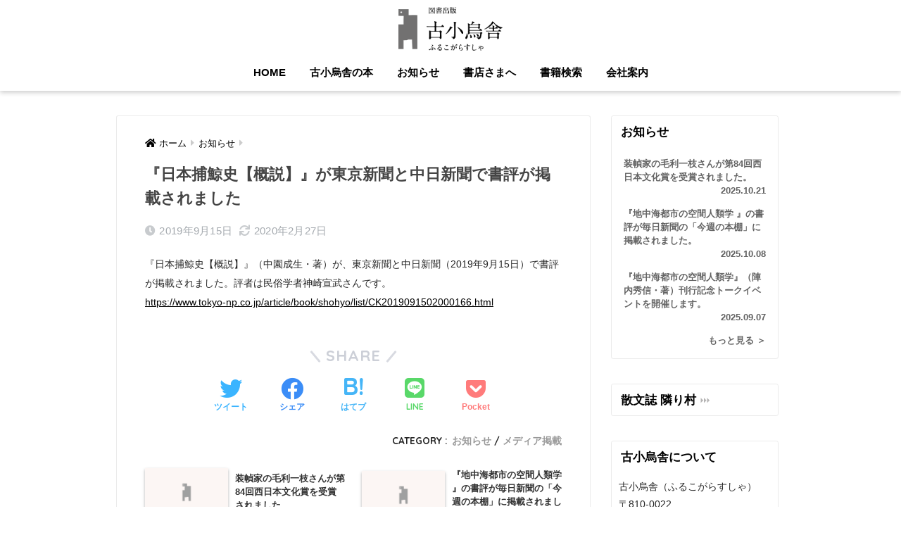

--- FILE ---
content_type: text/html; charset=UTF-8
request_url: https://furukogarasusha.com/news/462
body_size: 11713
content:
<!doctype html>
<html lang="ja">
<head>
<!-- Google tag (gtag.js) -->
<script async src="https://www.googletagmanager.com/gtag/js?id=G-RQXY4LKVEK"></script>
<script>
  window.dataLayer = window.dataLayer || [];
  function gtag(){dataLayer.push(arguments);}
  gtag('js', new Date());

  gtag('config', 'G-RQXY4LKVEK');
</script>
  <meta charset="utf-8">
  <meta http-equiv="X-UA-Compatible" content="IE=edge">
  <meta name="google-site-verification" content="bIFmJhSyQngw5kAxuEMbspEyyvnLeUcd3MBBPHPWpmE" />
  <meta name="HandheldFriendly" content="True">
  <meta name="MobileOptimized" content="320">
  <meta name="viewport" content="width=device-width, initial-scale=1, viewport-fit=cover"/>
  <meta name="msapplication-TileColor" content="#93841d">
  <meta name="theme-color" content="#93841d">
  <link rel="pingback" href="https://furukogarasusha.com/xmlrpc.php">
  <!--<link href="https://fonts.googleapis.com/css?family=Noto+Serif+JP:100,400&display=swap&subset=japanese" rel="stylesheet">-->
  <link rel="stylesheet" href="https://cdn.jsdelivr.net/npm/yakuhanjp@4.0.1/dist/css/yakuhanjp.css">
	
	
	
  <title>『日本捕鯨史【概説】』が東京新聞と中日新聞で書評が掲載されました | 古小烏舎</title>
<meta name='robots' content='max-image-preview:large' />
	<style>img:is([sizes="auto" i], [sizes^="auto," i]) { contain-intrinsic-size: 3000px 1500px }</style>
	<link rel='dns-prefetch' href='//fonts.googleapis.com' />
<link rel='dns-prefetch' href='//use.fontawesome.com' />
<link rel="alternate" type="application/rss+xml" title="古小烏舎 &raquo; フィード" href="https://furukogarasusha.com/feed" />
<link rel="alternate" type="application/rss+xml" title="古小烏舎 &raquo; コメントフィード" href="https://furukogarasusha.com/comments/feed" />
		<!-- This site uses the Google Analytics by MonsterInsights plugin v9.11.1 - Using Analytics tracking - https://www.monsterinsights.com/ -->
							<script src="//www.googletagmanager.com/gtag/js?id=G-XB6ZDP0MYV"  data-cfasync="false" data-wpfc-render="false" type="text/javascript" async></script>
			<script data-cfasync="false" data-wpfc-render="false" type="text/javascript">
				var mi_version = '9.11.1';
				var mi_track_user = true;
				var mi_no_track_reason = '';
								var MonsterInsightsDefaultLocations = {"page_location":"https:\/\/furukogarasusha.com\/news\/462\/"};
								if ( typeof MonsterInsightsPrivacyGuardFilter === 'function' ) {
					var MonsterInsightsLocations = (typeof MonsterInsightsExcludeQuery === 'object') ? MonsterInsightsPrivacyGuardFilter( MonsterInsightsExcludeQuery ) : MonsterInsightsPrivacyGuardFilter( MonsterInsightsDefaultLocations );
				} else {
					var MonsterInsightsLocations = (typeof MonsterInsightsExcludeQuery === 'object') ? MonsterInsightsExcludeQuery : MonsterInsightsDefaultLocations;
				}

								var disableStrs = [
										'ga-disable-G-XB6ZDP0MYV',
									];

				/* Function to detect opted out users */
				function __gtagTrackerIsOptedOut() {
					for (var index = 0; index < disableStrs.length; index++) {
						if (document.cookie.indexOf(disableStrs[index] + '=true') > -1) {
							return true;
						}
					}

					return false;
				}

				/* Disable tracking if the opt-out cookie exists. */
				if (__gtagTrackerIsOptedOut()) {
					for (var index = 0; index < disableStrs.length; index++) {
						window[disableStrs[index]] = true;
					}
				}

				/* Opt-out function */
				function __gtagTrackerOptout() {
					for (var index = 0; index < disableStrs.length; index++) {
						document.cookie = disableStrs[index] + '=true; expires=Thu, 31 Dec 2099 23:59:59 UTC; path=/';
						window[disableStrs[index]] = true;
					}
				}

				if ('undefined' === typeof gaOptout) {
					function gaOptout() {
						__gtagTrackerOptout();
					}
				}
								window.dataLayer = window.dataLayer || [];

				window.MonsterInsightsDualTracker = {
					helpers: {},
					trackers: {},
				};
				if (mi_track_user) {
					function __gtagDataLayer() {
						dataLayer.push(arguments);
					}

					function __gtagTracker(type, name, parameters) {
						if (!parameters) {
							parameters = {};
						}

						if (parameters.send_to) {
							__gtagDataLayer.apply(null, arguments);
							return;
						}

						if (type === 'event') {
														parameters.send_to = monsterinsights_frontend.v4_id;
							var hookName = name;
							if (typeof parameters['event_category'] !== 'undefined') {
								hookName = parameters['event_category'] + ':' + name;
							}

							if (typeof MonsterInsightsDualTracker.trackers[hookName] !== 'undefined') {
								MonsterInsightsDualTracker.trackers[hookName](parameters);
							} else {
								__gtagDataLayer('event', name, parameters);
							}
							
						} else {
							__gtagDataLayer.apply(null, arguments);
						}
					}

					__gtagTracker('js', new Date());
					__gtagTracker('set', {
						'developer_id.dZGIzZG': true,
											});
					if ( MonsterInsightsLocations.page_location ) {
						__gtagTracker('set', MonsterInsightsLocations);
					}
										__gtagTracker('config', 'G-XB6ZDP0MYV', {"forceSSL":"true","link_attribution":"true"} );
										window.gtag = __gtagTracker;										(function () {
						/* https://developers.google.com/analytics/devguides/collection/analyticsjs/ */
						/* ga and __gaTracker compatibility shim. */
						var noopfn = function () {
							return null;
						};
						var newtracker = function () {
							return new Tracker();
						};
						var Tracker = function () {
							return null;
						};
						var p = Tracker.prototype;
						p.get = noopfn;
						p.set = noopfn;
						p.send = function () {
							var args = Array.prototype.slice.call(arguments);
							args.unshift('send');
							__gaTracker.apply(null, args);
						};
						var __gaTracker = function () {
							var len = arguments.length;
							if (len === 0) {
								return;
							}
							var f = arguments[len - 1];
							if (typeof f !== 'object' || f === null || typeof f.hitCallback !== 'function') {
								if ('send' === arguments[0]) {
									var hitConverted, hitObject = false, action;
									if ('event' === arguments[1]) {
										if ('undefined' !== typeof arguments[3]) {
											hitObject = {
												'eventAction': arguments[3],
												'eventCategory': arguments[2],
												'eventLabel': arguments[4],
												'value': arguments[5] ? arguments[5] : 1,
											}
										}
									}
									if ('pageview' === arguments[1]) {
										if ('undefined' !== typeof arguments[2]) {
											hitObject = {
												'eventAction': 'page_view',
												'page_path': arguments[2],
											}
										}
									}
									if (typeof arguments[2] === 'object') {
										hitObject = arguments[2];
									}
									if (typeof arguments[5] === 'object') {
										Object.assign(hitObject, arguments[5]);
									}
									if ('undefined' !== typeof arguments[1].hitType) {
										hitObject = arguments[1];
										if ('pageview' === hitObject.hitType) {
											hitObject.eventAction = 'page_view';
										}
									}
									if (hitObject) {
										action = 'timing' === arguments[1].hitType ? 'timing_complete' : hitObject.eventAction;
										hitConverted = mapArgs(hitObject);
										__gtagTracker('event', action, hitConverted);
									}
								}
								return;
							}

							function mapArgs(args) {
								var arg, hit = {};
								var gaMap = {
									'eventCategory': 'event_category',
									'eventAction': 'event_action',
									'eventLabel': 'event_label',
									'eventValue': 'event_value',
									'nonInteraction': 'non_interaction',
									'timingCategory': 'event_category',
									'timingVar': 'name',
									'timingValue': 'value',
									'timingLabel': 'event_label',
									'page': 'page_path',
									'location': 'page_location',
									'title': 'page_title',
									'referrer' : 'page_referrer',
								};
								for (arg in args) {
																		if (!(!args.hasOwnProperty(arg) || !gaMap.hasOwnProperty(arg))) {
										hit[gaMap[arg]] = args[arg];
									} else {
										hit[arg] = args[arg];
									}
								}
								return hit;
							}

							try {
								f.hitCallback();
							} catch (ex) {
							}
						};
						__gaTracker.create = newtracker;
						__gaTracker.getByName = newtracker;
						__gaTracker.getAll = function () {
							return [];
						};
						__gaTracker.remove = noopfn;
						__gaTracker.loaded = true;
						window['__gaTracker'] = __gaTracker;
					})();
									} else {
										console.log("");
					(function () {
						function __gtagTracker() {
							return null;
						}

						window['__gtagTracker'] = __gtagTracker;
						window['gtag'] = __gtagTracker;
					})();
									}
			</script>
							<!-- / Google Analytics by MonsterInsights -->
		<link rel='stylesheet' id='sng-stylesheet-css' href='https://furukogarasusha.com/wp-content/themes/sango-theme/style.css?ver2_19_6' type='text/css' media='all' />
<link rel='stylesheet' id='sng-option-css' href='https://furukogarasusha.com/wp-content/themes/sango-theme/entry-option.css?ver2_19_6' type='text/css' media='all' />
<link rel='stylesheet' id='sng-googlefonts-css' href='https://fonts.googleapis.com/css?family=Quicksand%3A500%2C700&#038;display=swap' type='text/css' media='all' />
<link rel='stylesheet' id='sng-fontawesome-css' href='https://use.fontawesome.com/releases/v5.11.2/css/all.css' type='text/css' media='all' />
<style id='classic-theme-styles-inline-css' type='text/css'>
/*! This file is auto-generated */
.wp-block-button__link{color:#fff;background-color:#32373c;border-radius:9999px;box-shadow:none;text-decoration:none;padding:calc(.667em + 2px) calc(1.333em + 2px);font-size:1.125em}.wp-block-file__button{background:#32373c;color:#fff;text-decoration:none}
</style>
<style id='global-styles-inline-css' type='text/css'>
:root{--wp--preset--aspect-ratio--square: 1;--wp--preset--aspect-ratio--4-3: 4/3;--wp--preset--aspect-ratio--3-4: 3/4;--wp--preset--aspect-ratio--3-2: 3/2;--wp--preset--aspect-ratio--2-3: 2/3;--wp--preset--aspect-ratio--16-9: 16/9;--wp--preset--aspect-ratio--9-16: 9/16;--wp--preset--color--black: #000000;--wp--preset--color--cyan-bluish-gray: #abb8c3;--wp--preset--color--white: #ffffff;--wp--preset--color--pale-pink: #f78da7;--wp--preset--color--vivid-red: #cf2e2e;--wp--preset--color--luminous-vivid-orange: #ff6900;--wp--preset--color--luminous-vivid-amber: #fcb900;--wp--preset--color--light-green-cyan: #7bdcb5;--wp--preset--color--vivid-green-cyan: #00d084;--wp--preset--color--pale-cyan-blue: #8ed1fc;--wp--preset--color--vivid-cyan-blue: #0693e3;--wp--preset--color--vivid-purple: #9b51e0;--wp--preset--gradient--vivid-cyan-blue-to-vivid-purple: linear-gradient(135deg,rgba(6,147,227,1) 0%,rgb(155,81,224) 100%);--wp--preset--gradient--light-green-cyan-to-vivid-green-cyan: linear-gradient(135deg,rgb(122,220,180) 0%,rgb(0,208,130) 100%);--wp--preset--gradient--luminous-vivid-amber-to-luminous-vivid-orange: linear-gradient(135deg,rgba(252,185,0,1) 0%,rgba(255,105,0,1) 100%);--wp--preset--gradient--luminous-vivid-orange-to-vivid-red: linear-gradient(135deg,rgba(255,105,0,1) 0%,rgb(207,46,46) 100%);--wp--preset--gradient--very-light-gray-to-cyan-bluish-gray: linear-gradient(135deg,rgb(238,238,238) 0%,rgb(169,184,195) 100%);--wp--preset--gradient--cool-to-warm-spectrum: linear-gradient(135deg,rgb(74,234,220) 0%,rgb(151,120,209) 20%,rgb(207,42,186) 40%,rgb(238,44,130) 60%,rgb(251,105,98) 80%,rgb(254,248,76) 100%);--wp--preset--gradient--blush-light-purple: linear-gradient(135deg,rgb(255,206,236) 0%,rgb(152,150,240) 100%);--wp--preset--gradient--blush-bordeaux: linear-gradient(135deg,rgb(254,205,165) 0%,rgb(254,45,45) 50%,rgb(107,0,62) 100%);--wp--preset--gradient--luminous-dusk: linear-gradient(135deg,rgb(255,203,112) 0%,rgb(199,81,192) 50%,rgb(65,88,208) 100%);--wp--preset--gradient--pale-ocean: linear-gradient(135deg,rgb(255,245,203) 0%,rgb(182,227,212) 50%,rgb(51,167,181) 100%);--wp--preset--gradient--electric-grass: linear-gradient(135deg,rgb(202,248,128) 0%,rgb(113,206,126) 100%);--wp--preset--gradient--midnight: linear-gradient(135deg,rgb(2,3,129) 0%,rgb(40,116,252) 100%);--wp--preset--font-size--small: 13px;--wp--preset--font-size--medium: 20px;--wp--preset--font-size--large: 36px;--wp--preset--font-size--x-large: 42px;--wp--preset--spacing--20: 0.44rem;--wp--preset--spacing--30: 0.67rem;--wp--preset--spacing--40: 1rem;--wp--preset--spacing--50: 1.5rem;--wp--preset--spacing--60: 2.25rem;--wp--preset--spacing--70: 3.38rem;--wp--preset--spacing--80: 5.06rem;--wp--preset--shadow--natural: 6px 6px 9px rgba(0, 0, 0, 0.2);--wp--preset--shadow--deep: 12px 12px 50px rgba(0, 0, 0, 0.4);--wp--preset--shadow--sharp: 6px 6px 0px rgba(0, 0, 0, 0.2);--wp--preset--shadow--outlined: 6px 6px 0px -3px rgba(255, 255, 255, 1), 6px 6px rgba(0, 0, 0, 1);--wp--preset--shadow--crisp: 6px 6px 0px rgba(0, 0, 0, 1);}:where(.is-layout-flex){gap: 0.5em;}:where(.is-layout-grid){gap: 0.5em;}body .is-layout-flex{display: flex;}.is-layout-flex{flex-wrap: wrap;align-items: center;}.is-layout-flex > :is(*, div){margin: 0;}body .is-layout-grid{display: grid;}.is-layout-grid > :is(*, div){margin: 0;}:where(.wp-block-columns.is-layout-flex){gap: 2em;}:where(.wp-block-columns.is-layout-grid){gap: 2em;}:where(.wp-block-post-template.is-layout-flex){gap: 1.25em;}:where(.wp-block-post-template.is-layout-grid){gap: 1.25em;}.has-black-color{color: var(--wp--preset--color--black) !important;}.has-cyan-bluish-gray-color{color: var(--wp--preset--color--cyan-bluish-gray) !important;}.has-white-color{color: var(--wp--preset--color--white) !important;}.has-pale-pink-color{color: var(--wp--preset--color--pale-pink) !important;}.has-vivid-red-color{color: var(--wp--preset--color--vivid-red) !important;}.has-luminous-vivid-orange-color{color: var(--wp--preset--color--luminous-vivid-orange) !important;}.has-luminous-vivid-amber-color{color: var(--wp--preset--color--luminous-vivid-amber) !important;}.has-light-green-cyan-color{color: var(--wp--preset--color--light-green-cyan) !important;}.has-vivid-green-cyan-color{color: var(--wp--preset--color--vivid-green-cyan) !important;}.has-pale-cyan-blue-color{color: var(--wp--preset--color--pale-cyan-blue) !important;}.has-vivid-cyan-blue-color{color: var(--wp--preset--color--vivid-cyan-blue) !important;}.has-vivid-purple-color{color: var(--wp--preset--color--vivid-purple) !important;}.has-black-background-color{background-color: var(--wp--preset--color--black) !important;}.has-cyan-bluish-gray-background-color{background-color: var(--wp--preset--color--cyan-bluish-gray) !important;}.has-white-background-color{background-color: var(--wp--preset--color--white) !important;}.has-pale-pink-background-color{background-color: var(--wp--preset--color--pale-pink) !important;}.has-vivid-red-background-color{background-color: var(--wp--preset--color--vivid-red) !important;}.has-luminous-vivid-orange-background-color{background-color: var(--wp--preset--color--luminous-vivid-orange) !important;}.has-luminous-vivid-amber-background-color{background-color: var(--wp--preset--color--luminous-vivid-amber) !important;}.has-light-green-cyan-background-color{background-color: var(--wp--preset--color--light-green-cyan) !important;}.has-vivid-green-cyan-background-color{background-color: var(--wp--preset--color--vivid-green-cyan) !important;}.has-pale-cyan-blue-background-color{background-color: var(--wp--preset--color--pale-cyan-blue) !important;}.has-vivid-cyan-blue-background-color{background-color: var(--wp--preset--color--vivid-cyan-blue) !important;}.has-vivid-purple-background-color{background-color: var(--wp--preset--color--vivid-purple) !important;}.has-black-border-color{border-color: var(--wp--preset--color--black) !important;}.has-cyan-bluish-gray-border-color{border-color: var(--wp--preset--color--cyan-bluish-gray) !important;}.has-white-border-color{border-color: var(--wp--preset--color--white) !important;}.has-pale-pink-border-color{border-color: var(--wp--preset--color--pale-pink) !important;}.has-vivid-red-border-color{border-color: var(--wp--preset--color--vivid-red) !important;}.has-luminous-vivid-orange-border-color{border-color: var(--wp--preset--color--luminous-vivid-orange) !important;}.has-luminous-vivid-amber-border-color{border-color: var(--wp--preset--color--luminous-vivid-amber) !important;}.has-light-green-cyan-border-color{border-color: var(--wp--preset--color--light-green-cyan) !important;}.has-vivid-green-cyan-border-color{border-color: var(--wp--preset--color--vivid-green-cyan) !important;}.has-pale-cyan-blue-border-color{border-color: var(--wp--preset--color--pale-cyan-blue) !important;}.has-vivid-cyan-blue-border-color{border-color: var(--wp--preset--color--vivid-cyan-blue) !important;}.has-vivid-purple-border-color{border-color: var(--wp--preset--color--vivid-purple) !important;}.has-vivid-cyan-blue-to-vivid-purple-gradient-background{background: var(--wp--preset--gradient--vivid-cyan-blue-to-vivid-purple) !important;}.has-light-green-cyan-to-vivid-green-cyan-gradient-background{background: var(--wp--preset--gradient--light-green-cyan-to-vivid-green-cyan) !important;}.has-luminous-vivid-amber-to-luminous-vivid-orange-gradient-background{background: var(--wp--preset--gradient--luminous-vivid-amber-to-luminous-vivid-orange) !important;}.has-luminous-vivid-orange-to-vivid-red-gradient-background{background: var(--wp--preset--gradient--luminous-vivid-orange-to-vivid-red) !important;}.has-very-light-gray-to-cyan-bluish-gray-gradient-background{background: var(--wp--preset--gradient--very-light-gray-to-cyan-bluish-gray) !important;}.has-cool-to-warm-spectrum-gradient-background{background: var(--wp--preset--gradient--cool-to-warm-spectrum) !important;}.has-blush-light-purple-gradient-background{background: var(--wp--preset--gradient--blush-light-purple) !important;}.has-blush-bordeaux-gradient-background{background: var(--wp--preset--gradient--blush-bordeaux) !important;}.has-luminous-dusk-gradient-background{background: var(--wp--preset--gradient--luminous-dusk) !important;}.has-pale-ocean-gradient-background{background: var(--wp--preset--gradient--pale-ocean) !important;}.has-electric-grass-gradient-background{background: var(--wp--preset--gradient--electric-grass) !important;}.has-midnight-gradient-background{background: var(--wp--preset--gradient--midnight) !important;}.has-small-font-size{font-size: var(--wp--preset--font-size--small) !important;}.has-medium-font-size{font-size: var(--wp--preset--font-size--medium) !important;}.has-large-font-size{font-size: var(--wp--preset--font-size--large) !important;}.has-x-large-font-size{font-size: var(--wp--preset--font-size--x-large) !important;}
:where(.wp-block-post-template.is-layout-flex){gap: 1.25em;}:where(.wp-block-post-template.is-layout-grid){gap: 1.25em;}
:where(.wp-block-columns.is-layout-flex){gap: 2em;}:where(.wp-block-columns.is-layout-grid){gap: 2em;}
:root :where(.wp-block-pullquote){font-size: 1.5em;line-height: 1.6;}
</style>
<link rel='stylesheet' id='related-frontend-css-css' href='https://furukogarasusha.com/wp-content/plugins/related/css/frontend-style.css' type='text/css' media='all' />
<link rel='stylesheet' id='child-style-css' href='https://furukogarasusha.com/wp-content/themes/sango-theme-child/style.css' type='text/css' media='all' />
<script type="text/javascript" src="https://furukogarasusha.com/wp-includes/js/jquery/jquery.min.js?ver=3.7.1" id="jquery-core-js"></script>
<script type="text/javascript" src="https://furukogarasusha.com/wp-includes/js/jquery/jquery-migrate.min.js?ver=3.4.1" id="jquery-migrate-js"></script>
<script type="text/javascript" src="https://furukogarasusha.com/wp-content/plugins/google-analytics-for-wordpress/assets/js/frontend-gtag.min.js" id="monsterinsights-frontend-script-js" async="async" data-wp-strategy="async"></script>
<script data-cfasync="false" data-wpfc-render="false" type="text/javascript" id='monsterinsights-frontend-script-js-extra'>/* <![CDATA[ */
var monsterinsights_frontend = {"js_events_tracking":"true","download_extensions":"doc,pdf,ppt,zip,xls,docx,pptx,xlsx","inbound_paths":"[]","home_url":"https:\/\/furukogarasusha.com","hash_tracking":"false","v4_id":"G-XB6ZDP0MYV"};/* ]]> */
</script>
<link rel="https://api.w.org/" href="https://furukogarasusha.com/wp-json/" /><link rel="alternate" title="JSON" type="application/json" href="https://furukogarasusha.com/wp-json/wp/v2/posts/462" /><link rel="EditURI" type="application/rsd+xml" title="RSD" href="https://furukogarasusha.com/xmlrpc.php?rsd" />
<link rel="canonical" href="https://furukogarasusha.com/news/462" />
<link rel='shortlink' href='https://furukogarasusha.com/?p=462' />
<link rel="alternate" title="oEmbed (JSON)" type="application/json+oembed" href="https://furukogarasusha.com/wp-json/oembed/1.0/embed?url=https%3A%2F%2Ffurukogarasusha.com%2Fnews%2F462" />
<link rel="alternate" title="oEmbed (XML)" type="text/xml+oembed" href="https://furukogarasusha.com/wp-json/oembed/1.0/embed?url=https%3A%2F%2Ffurukogarasusha.com%2Fnews%2F462&#038;format=xml" />
<meta name="description" content="『日本捕鯨史【概説】』が東京新聞と中日新聞で書評が掲載されました　　（2019-09-15）" /><meta property="og:title" content="『日本捕鯨史【概説】』が東京新聞と中日新聞で書評が掲載されました" />
<meta property="og:description" content="『日本捕鯨史【概説】』が東京新聞と中日新聞で書評が掲載されました　　（2019-09-15）" />
<meta property="og:type" content="article" />
<meta property="og:url" content="https://furukogarasusha.com/news/462" />
<meta property="og:image" content="https://furukogarasusha.com/wp-content/uploads/2020/02/fc6927a4cd7fc6f068de9eb5d3ae4aff.png" />
<meta name="thumbnail" content="https://furukogarasusha.com/wp-content/uploads/2020/02/fc6927a4cd7fc6f068de9eb5d3ae4aff.png" />
<meta property="og:site_name" content="古小烏舎" />
<meta name="twitter:card" content="summary_large_image" />
<style type="text/css" id="custom-background-css">
body.custom-background { background-color: #ffffff; }
</style>
	<link rel="icon" href="https://furukogarasusha.com/wp-content/uploads/2019/10/cropped-icon-32x32.png" sizes="32x32" />
<link rel="icon" href="https://furukogarasusha.com/wp-content/uploads/2019/10/cropped-icon-192x192.png" sizes="192x192" />
<link rel="apple-touch-icon" href="https://furukogarasusha.com/wp-content/uploads/2019/10/cropped-icon-180x180.png" />
<meta name="msapplication-TileImage" content="https://furukogarasusha.com/wp-content/uploads/2019/10/cropped-icon-270x270.png" />
		<style type="text/css" id="wp-custom-css">
			.wad_yomi { padding:0 15px; }
/*20240301*/ 
article.sidelong__article h2.wad_list_title { height: unset; line-height:1.3; 
font-size:120%;
font-weight:300
}
.wad_bookSub { font-size:80%; font-weight:300}
.sidelong__article, div.book-info { font-family: YakuHanJP, "Hiragino Sans", "Hiragino Kaku Gothic ProN", "Noto Sans JP", Meiryo, sans-serif, "ヒラギノ角ゴシック", "メイリオ", Meiryo, sans-serif;font-weight:300 }
.sidelong__article .author_name {margin-top:5px; line-height:1.3}

a span.tonari-arrow { padding-right:20px; background: url(/img/tonari-arrow.png) right  no-repeat }
div.tonari-mob h4 { margin-bottom:20px; padding-top:-20px ;border: solid 1px rgba(0,0,0,.08);}
/*20220827*/ 
div.sidelong.cf.top-cf__content article.sidelong__article { height:164px; overflow: hidden; /*20240226*/ width:95%;padding:7px }
/*20240226*/
.category-book article.sidelong__article,
.category-architecture article.sidelong__article,
.category-tonarimura article.sidelong__article,
.category-literature article.sidelong__article,
.category-new-release article.sidelong__article,
.category-history article.sidelong__article,
.category-folklore article.sidelong__article,
.category-social article.sidelong__article,
.category-nature article.sidelong__article,
.category-art article.sidelong__article
{ width:95%; padding:7px}


div#sidebar1.sidebar.m-all.t-1of3.d-2of7.last-col.cf aside div.insidesp div#notfix div#pages-200.widget.widget_pages ul li.f-policy {font-size: 1em;
font-weight: normal;}

#main.m-all.t-2of3.d-5of7.cf div#metaslider-id-428.ml-slider-3-15-3.metaslider.metaslider-flex.metaslider-428.ml-slider div#metaslider_container_428 div#metaslider_428.flexslider ol.flex-control-nav.flex-control-paging li a {background:#ccc}

#main.m-all.t-2of3.d-5of7.cf div#metaslider-id-428.ml-slider-3-15-3.metaslider.metaslider-flex.metaslider-428.ml-slider div#metaslider_container_428 div#metaslider_428.flexslider ol.flex-control-nav.flex-control-paging li a.flex-active {background:#7c6517}

.saisinkan {border-bottom:#7c6517 solid 3px; margin-right:6%}
@media (max-width: 1030px) {
	.saisinkan {margin-right:2%}
	
}
#custom_html-6 { display:none; }
.book-info a h1.entry-title.single-title.bookTitle.search-title { margin:10px 0 0 140px;font-size:120% }
.bookCover a p.post-thumbnail.seach-img img.attachment-thumb-1200.size-thumb-1200.wp-post-image { width:120px }
.wpcfs-input input, .wpcfs-input input [type="text"], .wpcfs-input select {
    width: 40%;
    line-height: 20px;
    font-size: 90%;
    margin-bottom: 5px;
    height: 30px;
    margin-top: 5px;
}
.wpcfs-input select {
width: 40%;
border: 1px solid #ccc;}

.wpcfs-input-submit input { width:80px; line-height:2 }
.wpcfs-label {
	float: left;
	width: 200px;
}
.wpcfs-input {
	clear: left;
	border-bottom: 1px dotted #666
}
.wpcfs-input-submit {
	margin: 0 auto;
	text-align: center
}
.s-news a { font-size:90%; line-height:1.5 }
.s-news a .s-date { text-align:right; }

@media (max-width: 768px) {
.wpcfs-input input { width:55%}
.wpcfs-input select {
width: 55%;
border: 1px solid #ccc;}

.wpcfs-input-submit input { width:80px; line-height:2 }
.wpcfs-label {
	float: left;
	width: 100px;
}
	
}
		</style>
		<style> a{color:#000000}.main-c, .has-sango-main-color{color:#93841d}.main-bc, .has-sango-main-background-color{background-color:#93841d}.main-bdr, #inner-content .main-bdr{border-color:#93841d}.pastel-c, .has-sango-pastel-color{color:#c8e4ff}.pastel-bc, .has-sango-pastel-background-color, #inner-content .pastel-bc{background-color:#c8e4ff}.accent-c, .has-sango-accent-color{color:#ffb36b}.accent-bc, .has-sango-accent-background-color{background-color:#ffb36b}.header, #footer-menu, .drawer__title{background-color:#ffffff}#logo a{color:#000000}.desktop-nav li a , .mobile-nav li a, #footer-menu a, #drawer__open, .header-search__open, .copyright, .drawer__title{color:#000000}.drawer__title .close span, .drawer__title .close span:before{background:#000000}.desktop-nav li:after{background:#000000}.mobile-nav .current-menu-item{border-bottom-color:#000000}.widgettitle, .sidebar .wp-block-group h2, .drawer .wp-block-group h2{color:#000000;background-color:#ffffff}.footer, .footer-block{background-color:#e0e4eb}.footer-block, .footer, .footer a, .footer .widget ul li a{color:#3c3c3c}#toc_container .toc_title, .entry-content .ez-toc-title-container, #footer_menu .raised, .pagination a, .pagination span, #reply-title:before, .entry-content blockquote:before, .main-c-before li:before, .main-c-b:before{color:#93841d}.searchform__submit, .footer-block .wp-block-search .wp-block-search__button, .sidebar .wp-block-search .wp-block-search__button, .footer .wp-block-search .wp-block-search__button, .drawer .wp-block-search .wp-block-search__button, #toc_container .toc_title:before, .ez-toc-title-container:before, .cat-name, .pre_tag > span, .pagination .current, .post-page-numbers.current, #submit, .withtag_list > span, .main-bc-before li:before{background-color:#93841d}#toc_container, #ez-toc-container, .entry-content h3, .li-mainbdr ul, .li-mainbdr ol{border-color:#93841d}.search-title i, .acc-bc-before li:before{background:#ffb36b}.li-accentbdr ul, .li-accentbdr ol{border-color:#ffb36b}.pagination a:hover, .li-pastelbc ul, .li-pastelbc ol{background:#c8e4ff}body{font-size:90%}@media only screen and (min-width:481px){body{font-size:90%}}@media only screen and (min-width:1030px){body{font-size:90%}}.totop{background:#5e5630}.header-info a{color:#FFF;background:linear-gradient(95deg, #738bff, #85e3ec)}.fixed-menu ul{background:#FFF}.fixed-menu a{color:#a2a7ab}.fixed-menu .current-menu-item a, .fixed-menu ul li a.active{color:#6bb6ff}.post-tab{background:#FFF}.post-tab > div{color:#7c6517}.post-tab > div.tab-active{background:linear-gradient(45deg, #7c6517, #7c6517)}body{font-family:"Helvetica", "Arial", "Hiragino Kaku Gothic ProN", "Hiragino Sans", YuGothic, "Yu Gothic", "メイリオ", Meiryo, sans-serif;}.dfont{font-family:"Quicksand","Helvetica", "Arial", "Hiragino Kaku Gothic ProN", "Hiragino Sans", YuGothic, "Yu Gothic", "メイリオ", Meiryo, sans-serif;}.post, .sidebar .widget{border:solid 1px rgba(0,0,0,.08)}.sidebar .widget .widget{border:none}.sidebar .widget{border-radius:4px;overflow:hidden}.sidebar .widget_search{border:none}.sidebar .widget_search input{border:solid 1px #ececec}.sidelong__article{box-shadow:0 1px 4px rgba(0,0,0,.18)}.archive-header{box-shadow:0 1px 2px rgba(0,0,0,.15)}.body_bc{background-color:ffffff}</style></head>
<body class="wp-singular post-template-default single single-post postid-462 single-format-standard custom-background wp-theme-sango-theme wp-child-theme-sango-theme-child metaslider-plugin fa5">
  <div id="container">
    <header class="header header--center">
            <div id="inner-header" class="wrap cf">
    <div id="logo" class="header-logo h1 dfont">
    <a href="https://furukogarasusha.com" class="header-logo__link">
              <img src="https://furukogarasusha.com/wp-content/uploads/2019/10/head-logo2.png" alt="古小烏舎" class="header-logo__img">
                </a>
  </div>
  <div class="header-search">
      <label class="header-search__open" for="header-search-input"><i class="fas fa-search" aria-hidden="true"></i></label>
    <input type="checkbox" class="header-search__input" id="header-search-input" onclick="document.querySelector('.header-search__modal .searchform__input').focus()">
  <label class="header-search__close" for="header-search-input"></label>
  <div class="header-search__modal">
    <div id="search">
<form method="get" action="https://furukogarasusha.com/">
	<div>
	<input type="hidden" name="s" id="s" />
              <div class="wpcfs-label">キーワード</div>
              <input name="kwd_value" id="kwd_value" type="text" />
              <input  type='hidden' id="catnum" name="catnum" value="1">	  
    <input id="submit" type="submit" value="検索" />
	</div>
</form>
</div>
  </div>
</div>  <nav class="desktop-nav clearfix"><ul id="menu-head-menu" class="menu"><li id="menu-item-451" class="menu-item menu-item-type-custom menu-item-object-custom menu-item-home menu-item-451"><a href="https://furukogarasusha.com/">HOME</a></li>
<li id="menu-item-450" class="menu-item menu-item-type-taxonomy menu-item-object-category menu-item-450"><a href="https://furukogarasusha.com/category/book">古小烏舎の本</a></li>
<li id="menu-item-283" class="menu-item menu-item-type-taxonomy menu-item-object-category current-post-ancestor current-menu-parent current-post-parent menu-item-283"><a href="https://furukogarasusha.com/category/news">お知らせ</a></li>
<li id="menu-item-55" class="menu-item menu-item-type-post_type menu-item-object-page menu-item-55"><a href="https://furukogarasusha.com/to-bookstores">書店さまへ</a></li>
<li id="menu-item-346" class="menu-item menu-item-type-post_type menu-item-object-page menu-item-346"><a href="https://furukogarasusha.com/sagasu">書籍検索</a></li>
<li id="menu-item-54" class="menu-item menu-item-type-post_type menu-item-object-page menu-item-54"><a href="https://furukogarasusha.com/profile">会社案内</a></li>
</ul></nav></div>
    </header>
      <div id="content">
    <div id="inner-content" class="wrap cf">
      <main id="main" class="m-all t-2of3 d-5of7 cf">
        		  
		    <article id="entry" class="cf post-462 post type-post status-publish format-standard category-news category-media nothumb">
            <header class="article-header entry-header">
  <nav id="breadcrumb" class="breadcrumb"><ul itemscope itemtype="http://schema.org/BreadcrumbList"><li itemprop="itemListElement" itemscope itemtype="http://schema.org/ListItem"><a href="https://furukogarasusha.com" itemprop="item"><span itemprop="name">ホーム</span></a><meta itemprop="position" content="1" /></li><li itemprop="itemListElement" itemscope itemtype="http://schema.org/ListItem"><a href="https://furukogarasusha.com/category/news" itemprop="item"><span itemprop="name">お知らせ</span></a><meta itemprop="position" content="2" /></li></ul></nav>  <h1 class="entry-title single-title">『日本捕鯨史【概説】』が東京新聞と中日新聞で書評が掲載されました</h1>
  <div class="entry-meta vcard">
    <time class="pubdate entry-time" itemprop="datePublished" datetime="2019-09-15">2019年9月15日</time><time class="updated entry-time" itemprop="dateModified" datetime="2020-02-27">2020年2月27日</time>  </div>
      </header>
<section class="entry-content cf">
  <p>『日本捕鯨史【概説】』（中園成生・著）が、東京新聞と中日新聞（2019年9月15日）で書評が掲載されました。評者は民俗学者神崎宣武さんです。<br />
<a href="https://www.tokyo-np.co.jp/article/book/shohyo/list/CK2019091502000166.html">https://www.tokyo-np.co.jp/article/book/shohyo/list/CK2019091502000166.html</a></p>
</section><div id="entry-footer-wrapper"></div><script type="application/ld+json">{"@context":"http://schema.org","@type":"Article","mainEntityOfPage":"https://furukogarasusha.com/news/462","headline":"『日本捕鯨史【概説】』が東京新聞と中日新聞で書評が掲載されました","image":{"@type":"ImageObject","url":"https://furukogarasusha.com/wp-content/uploads/2020/02/fc6927a4cd7fc6f068de9eb5d3ae4aff-520x300.png","width":520,"height":300},"datePublished":"2019-09-15T15:00:53+0900","dateModified":"2020-02-27T00:34:46+0900","author":{"@type":"Person","name":"furuko","url":""},"publisher":{"@type":"Organization","name":"古小烏","logo":{"@type":"ImageObject","url":"https://furukogarasusha.com/wp-content/uploads/2019/10/icon.png"}},"description":"『日本捕鯨史【概説】』が東京新聞と中日新聞で書評が掲載されました　　（2019-09-15）"}</script>            </article>
           <div class="prnx_box cf">
      <a href="https://furukogarasusha.com/news/460" class="prnx pr">
      <p><i class="fas fa-angle-left" aria-hidden="true"></i> 前の記事</p>
      <div class="prnx_tb">
          
        <span class="prev-next__text">『日本捕鯨史【概説】』が西日本新聞で書評が掲載されました</span>
      </div>
    </a>
    
    <a href="https://furukogarasusha.com/news/464" class="prnx nx">
      <p>次の記事 <i class="fas fa-angle-right" aria-hidden="true"></i></p>
      <div class="prnx_tb">
        <span class="prev-next__text">『日本捕鯨史【概説】』が山陰中央新報で書評が掲載されました</span>
              </div>
    </a>
  </div>
		  
		  		  
                        </main>  <div id="sidebar1" class="sidebar m-all t-1of3 d-2of7 last-col cf" role="complementary" >
    <aside>
      <div class="insidesp">
        <div id="notfix">
          <div id="custom_html-6" class="widget_text widget widget_custom_html"><div class="textwidget custom-html-widget"></div></div>			
<div style="display:none" id="pages-100" class="widget widget_pages"><h4 class="widgettitle dfont has-fa-before">ジャンル</h4>

		<ul>
			<li class="s-news"><a href="https://furukogarasusha.com/book/85">歴史</a></li>
			<li class="s-news"><a href="https://furukogarasusha.com/book/85">社会</a></li>
			<li class="s-news"><a href="https://furukogarasusha.com/book/85">民俗</a></li>
		</ul>
        </div>

<div id="pages-100" class="widget widget_pages"><h4 class="widgettitle dfont has-fa-before">お知らせ</h4>
		<ul>
      			<li class="s-news"><a href="https://furukogarasusha.com/news/1335">装幀家の毛利一枝さんが第84回西日本文化賞を受賞されました。<div class="s-date">2025.10.21</div></a></li>
      			<li class="s-news"><a href="https://furukogarasusha.com/news/1332">『地中海都市の空間人類学 』の書評が毎日新聞の「今週の本棚」に掲載されました。<div class="s-date">2025.10.08</div></a></li>
      			<li class="s-news"><a href="https://furukogarasusha.com/news/1318">『地中海都市の空間人類学』（陣内秀信・著）刊行記念トークイベントを開催します。<div class="s-date">2025.09.07</div></a></li>
      
		
			<li class="s-news"><a href="/category/news"><div class="s-date">もっと見る ＞</div></a></li>
		</ul>
        </div>
	
			<div  id="pages-150" class="widget widget_pages"><h4 class="widgettitle dfont has-fa-before"><a href="https://furukogarasusha.com/category/tonarimura"><span class="tonari-arrow">散文誌 隣り村</span></a></h4>

</div>				
			
<div id="pages-200" class="widget widget_pages"><h4 class="widgettitle dfont has-fa-before">古小烏舎について</h4>
	<ul><li class="f-policy">古小烏舎（ふるこがらすしゃ）<br>〒810-0022<br>福岡県福岡市中央区薬院4-8-28-205<br>TEL 092-707-1855<br>FAX 092-707-1875<br><p>小さな出版社ではありますが、いま、ここから、みえる「景色」を、一つひとつ丁寧に編んで、みなさまにお届けします。小社の本が、何かを考えるきっかけとなれば幸いです。</p></li></ul>
</div>			
	
			
              </div>
    </aside>
  </div>
    </div>
  </div>
      <footer class="footer">
                <div id="footer-menu">
          <div>
            <a class="footer-menu__btn dfont" href="https://furukogarasusha.com/"><i class="fas fa-home" aria-hidden="true"></i> HOME</a>
          </div>
          <nav>
            <div class="footer-links cf"><ul id="menu-foot_menu" class="nav footer-nav cf"><li id="menu-item-305" class="menu-item menu-item-type-post_type menu-item-object-page menu-item-305"><a href="https://furukogarasusha.com/to-bookstores">書店さまへ</a></li>
<li id="menu-item-303" class="menu-item menu-item-type-post_type menu-item-object-page menu-item-303"><a href="https://furukogarasusha.com/ask_order">お問い合わせ／ご注文方法</a></li>
<li id="menu-item-304" class="menu-item menu-item-type-post_type menu-item-object-page menu-item-304"><a href="https://furukogarasusha.com/profile">会社案内</a></li>
</ul></div>                      </nav>
          <p class="copyright dfont">
            &copy; 2026            古小烏舎            All rights reserved.
          </p>
        </div>
      </footer>
    </div>
    <script type="speculationrules">
{"prefetch":[{"source":"document","where":{"and":[{"href_matches":"\/*"},{"not":{"href_matches":["\/wp-*.php","\/wp-admin\/*","\/wp-content\/uploads\/*","\/wp-content\/*","\/wp-content\/plugins\/*","\/wp-content\/themes\/sango-theme-child\/*","\/wp-content\/themes\/sango-theme\/*","\/*\\?(.+)"]}},{"not":{"selector_matches":"a[rel~=\"nofollow\"]"}},{"not":{"selector_matches":".no-prefetch, .no-prefetch a"}}]},"eagerness":"conservative"}]}
</script>
<script>jQuery(document).ready(function(){jQuery(window).scroll(function(){if(jQuery(this).scrollTop()>700){jQuery('.totop').fadeIn(300)}else{jQuery('.totop').fadeOut(300)}});jQuery('.totop').click(function(event){event.preventDefault();jQuery('html, body').animate({scrollTop:0},300)})});</script><script>jQuery(function(){function fetchEntryFooter(){jQuery.ajax({url:'https://furukogarasusha.com/wp-admin/admin-ajax.php',dataType:'html',data:{'action':'fetch_entry_footer_content','id':462},success:function(data){jQuery('#entry-footer-wrapper').html(data)}})}setTimeout(function(){fetchEntryFooter()},1500)});</script>        <a href="#" class="totop" rel="nofollow" aria-label="トップに戻る"><i class="fa fa-chevron-up" aria-hidden="true"></i></a>	<script src="https://ajax.googleapis.com/ajax/libs/jquery/1.11.1/jquery.min.js"></script>
	<script type="text/javascript">
		$( function () {
			$( '.dropdwn-d li' ).hover( function () {
				$( "ul:not(:animated)", this ).slideDown( "fast" );
			}, function () {
				$( "ul.dropdwn_menu-d", this ).slideUp( "fast" );
			} );
		} );
	</script>
<script src="http://furukogarasusha.com/wp-content/themes/sango-theme/js/jquery.js"></script>
  </body>
</html>


--- FILE ---
content_type: text/html; charset=UTF-8
request_url: https://furukogarasusha.com/wp-admin/admin-ajax.php?action=fetch_entry_footer_content&id=462
body_size: 1432
content:
<footer class="article-footer">
  <aside>
    <div class="footer-contents">
        <div class="sns-btn">
    <span class="sns-btn__title dfont">SHARE</span>      <ul>
        <!-- twitter -->
        <li class="tw sns-btn__item">
          <a href="https://twitter.com/share?url=https%3A%2F%2Ffurukogarasusha.com%2Fnews%2F462&text=%E3%80%8E%E6%97%A5%E6%9C%AC%E6%8D%95%E9%AF%A8%E5%8F%B2%E3%80%90%E6%A6%82%E8%AA%AC%E3%80%91%E3%80%8F%E3%81%8C%E6%9D%B1%E4%BA%AC%E6%96%B0%E8%81%9E%E3%81%A8%E4%B8%AD%E6%97%A5%E6%96%B0%E8%81%9E%E3%81%A7%E6%9B%B8%E8%A9%95%E3%81%8C%E6%8E%B2%E8%BC%89%E3%81%95%E3%82%8C%E3%81%BE%E3%81%97%E3%81%9F%EF%BD%9C%E5%8F%A4%E5%B0%8F%E7%83%8F%E8%88%8E" target="_blank" rel="nofollow noopener noreferrer" aria-label="Twitterでシェアする">
            <i class="fab fa-twitter" aria-hidden="true"></i>            <span class="share_txt">ツイート</span>
          </a>
                  </li>
        <!-- facebook -->
        <li class="fb sns-btn__item">
          <a href="https://www.facebook.com/share.php?u=https%3A%2F%2Ffurukogarasusha.com%2Fnews%2F462" target="_blank" rel="nofollow noopener noreferrer" aria-label="Facebookでシェアする">
            <i class="fab fa-facebook" aria-hidden="true"></i>            <span class="share_txt">シェア</span>
          </a>
                  </li>
        <!-- はてなブックマーク -->
        <li class="hatebu sns-btn__item">
          <a href="http://b.hatena.ne.jp/add?mode=confirm&url=https%3A%2F%2Ffurukogarasusha.com%2Fnews%2F462&title=%E3%80%8E%E6%97%A5%E6%9C%AC%E6%8D%95%E9%AF%A8%E5%8F%B2%E3%80%90%E6%A6%82%E8%AA%AC%E3%80%91%E3%80%8F%E3%81%8C%E6%9D%B1%E4%BA%AC%E6%96%B0%E8%81%9E%E3%81%A8%E4%B8%AD%E6%97%A5%E6%96%B0%E8%81%9E%E3%81%A7%E6%9B%B8%E8%A9%95%E3%81%8C%E6%8E%B2%E8%BC%89%E3%81%95%E3%82%8C%E3%81%BE%E3%81%97%E3%81%9F%EF%BD%9C%E5%8F%A4%E5%B0%8F%E7%83%8F%E8%88%8E" target="_blank" rel="nofollow noopener noreferrer" aria-label="はてブでブックマークする">
            <i class="fa fa-hatebu" aria-hidden="true"></i>
            <span class="share_txt">はてブ</span>
          </a>
                  </li>
        <!-- LINE -->
        <li class="line sns-btn__item">
          <a href="https://social-plugins.line.me/lineit/share?url=https%3A%2F%2Ffurukogarasusha.com%2Fnews%2F462&text=%E3%80%8E%E6%97%A5%E6%9C%AC%E6%8D%95%E9%AF%A8%E5%8F%B2%E3%80%90%E6%A6%82%E8%AA%AC%E3%80%91%E3%80%8F%E3%81%8C%E6%9D%B1%E4%BA%AC%E6%96%B0%E8%81%9E%E3%81%A8%E4%B8%AD%E6%97%A5%E6%96%B0%E8%81%9E%E3%81%A7%E6%9B%B8%E8%A9%95%E3%81%8C%E6%8E%B2%E8%BC%89%E3%81%95%E3%82%8C%E3%81%BE%E3%81%97%E3%81%9F%EF%BD%9C%E5%8F%A4%E5%B0%8F%E7%83%8F%E8%88%8E" target="_blank" rel="nofollow noopener noreferrer" aria-label="LINEでシェアする">
                          <i class="fab fa-line" aria-hidden="true"></i>
                        <span class="share_txt share_txt_line dfont">LINE</span>
          </a>
        </li>
        <!-- Pocket -->
        <li class="pkt sns-btn__item">
          <a href="http://getpocket.com/edit?url=https%3A%2F%2Ffurukogarasusha.com%2Fnews%2F462&title=%E3%80%8E%E6%97%A5%E6%9C%AC%E6%8D%95%E9%AF%A8%E5%8F%B2%E3%80%90%E6%A6%82%E8%AA%AC%E3%80%91%E3%80%8F%E3%81%8C%E6%9D%B1%E4%BA%AC%E6%96%B0%E8%81%9E%E3%81%A8%E4%B8%AD%E6%97%A5%E6%96%B0%E8%81%9E%E3%81%A7%E6%9B%B8%E8%A9%95%E3%81%8C%E6%8E%B2%E8%BC%89%E3%81%95%E3%82%8C%E3%81%BE%E3%81%97%E3%81%9F%EF%BD%9C%E5%8F%A4%E5%B0%8F%E7%83%8F%E8%88%8E" target="_blank" rel="nofollow noopener noreferrer" aria-label="Pocketに保存する">
            <i class="fab fa-get-pocket" aria-hidden="true"></i>            <span class="share_txt">Pocket</span>
          </a>
                  </li>
      </ul>
  </div>
              <div class="footer-meta dfont">
                  <p class="footer-meta_title">CATEGORY :</p>
          <ul class="post-categories">
	<li><a href="https://furukogarasusha.com/category/news" rel="category tag">お知らせ</a></li>
	<li><a href="https://furukogarasusha.com/category/news/media" rel="category tag">メディア掲載</a></li></ul>                      </div>
                        <div class="related-posts type_c no_slide"><ul>  <li>
    <a href="https://furukogarasusha.com/news/1335">
      <figure class="rlmg">
        <img src="https://furukogarasusha.com/wp-content/uploads/2020/02/fc6927a4cd7fc6f068de9eb5d3ae4aff-520x300.png" width="520" height="300" alt="装幀家の毛利一枝さんが第84回西日本文化賞を受賞されました。">
      </figure>
      <div class="rep"><p>装幀家の毛利一枝さんが第84回西日本文化賞を受賞されました。</p></div>
    </a>
  </li>
    <li>
    <a href="https://furukogarasusha.com/news/1332">
      <figure class="rlmg">
        <img src="https://furukogarasusha.com/wp-content/uploads/2020/02/fc6927a4cd7fc6f068de9eb5d3ae4aff-520x300.png" width="520" height="300" alt="『地中海都市の空間人類学 』の書評が毎日新聞の「今週の本棚」に掲載されました。">
      </figure>
      <div class="rep"><p>『地中海都市の空間人類学 』の書評が毎日新聞の「今週の本棚」に掲載されました。</p></div>
    </a>
  </li>
    <li>
    <a href="https://furukogarasusha.com/news/1318">
      <figure class="rlmg">
        <img src="https://furukogarasusha.com/wp-content/uploads/2020/02/fc6927a4cd7fc6f068de9eb5d3ae4aff-520x300.png" width="520" height="300" alt="『地中海都市の空間人類学』（陣内秀信・著）刊行記念トークイベントを開催します。">
      </figure>
      <div class="rep"><p>『地中海都市の空間人類学』（陣内秀信・著）刊行記念トークイベントを開催します。</p></div>
    </a>
  </li>
    <li>
    <a href="https://furukogarasusha.com/news/1311">
      <figure class="rlmg">
        <img src="https://furukogarasusha.com/wp-content/uploads/2020/02/fc6927a4cd7fc6f068de9eb5d3ae4aff-520x300.png" width="520" height="300" alt="福岡PARCOにて「福岡カルチャー・トラベル展 1945-2000s ～福岡文化の水脈をたどる～」開催中です。">
      </figure>
      <div class="rep"><p>福岡PARCOにて「福岡カルチャー・トラベル展 1945-2000s ～福岡文化の水脈をたどる～」開催中です。</p></div>
    </a>
  </li>
  </ul></div>    </div>
      </aside>
</footer>
